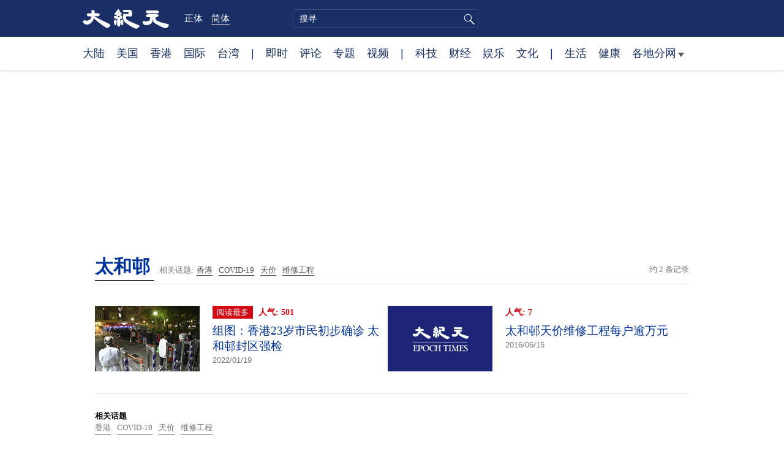

--- FILE ---
content_type: text/html; charset=utf-8
request_url: https://www.google.com/recaptcha/api2/aframe
body_size: 260
content:
<!DOCTYPE HTML><html><head><meta http-equiv="content-type" content="text/html; charset=UTF-8"></head><body><script nonce="NfRvkFH2RDc6j_GXbE5kfA">/** Anti-fraud and anti-abuse applications only. See google.com/recaptcha */ try{var clients={'sodar':'https://pagead2.googlesyndication.com/pagead/sodar?'};window.addEventListener("message",function(a){try{if(a.source===window.parent){var b=JSON.parse(a.data);var c=clients[b['id']];if(c){var d=document.createElement('img');d.src=c+b['params']+'&rc='+(localStorage.getItem("rc::a")?sessionStorage.getItem("rc::b"):"");window.document.body.appendChild(d);sessionStorage.setItem("rc::e",parseInt(sessionStorage.getItem("rc::e")||0)+1);localStorage.setItem("rc::h",'1768968773622');}}}catch(b){}});window.parent.postMessage("_grecaptcha_ready", "*");}catch(b){}</script></body></html>

--- FILE ---
content_type: text/plain
request_url: https://rtb.openx.net/openrtbb/prebidjs
body_size: -223
content:
{"id":"4489e12d-d675-4b9a-a707-9ea3871a44df","nbr":0}

--- FILE ---
content_type: application/javascript; charset=utf-8
request_url: https://fundingchoicesmessages.google.com/f/AGSKWxUE5YeUJAsO9cEKTL8Z9ohslH4y_1JZb6JyHe94hCGmBF0LrZTOMVYnIMiIaj6T4I_EgI3SWQeRkcDwjETU6OqR77Aj5wblxmZ_C0pSxx6FqvSwbTy5Bf_KyTwkRfssqtE2pO6QvKBjLgwWKrO2BfKX_XZSjSRRUTvK5_bp-_KcyX2CtI1q7wbiK0_Q/_/jqads./styleads2.?type=oas_pop&/eas_tag.1.0.js/quigo_ad
body_size: -1289
content:
window['f4c4054d-ba3e-4f97-ab37-62ce18ddcc83'] = true;

--- FILE ---
content_type: text/plain
request_url: https://rtb.openx.net/openrtbb/prebidjs
body_size: -223
content:
{"id":"31b5ae5f-c6af-49b2-85f7-0d775b28dcaf","nbr":0}

--- FILE ---
content_type: text/plain
request_url: https://rtb.openx.net/openrtbb/prebidjs
body_size: -223
content:
{"id":"a5ae3eec-d2d5-4e54-8231-d4d68bea166a","nbr":0}

--- FILE ---
content_type: text/plain
request_url: https://rtb.openx.net/openrtbb/prebidjs
body_size: -84
content:
{"id":"b302fddc-5f0c-4f75-a369-39816764c72c","nbr":0}

--- FILE ---
content_type: text/plain
request_url: https://rtb.openx.net/openrtbb/prebidjs
body_size: -223
content:
{"id":"83c5925c-878a-40be-9157-5215c751d0f0","nbr":0}

--- FILE ---
content_type: text/plain
request_url: https://rtb.openx.net/openrtbb/prebidjs
body_size: -223
content:
{"id":"c5a50fd3-e955-41f6-a0ad-e60a32a26e32","nbr":0}